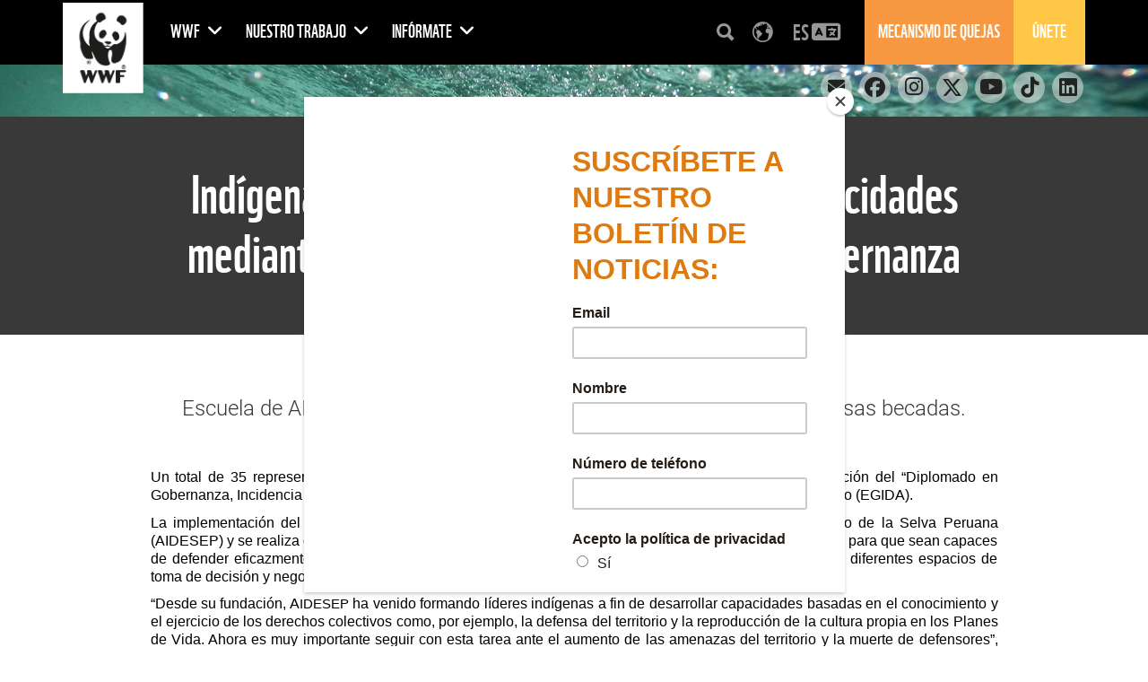

--- FILE ---
content_type: text/html;charset=UTF-8
request_url: https://www.wwf.org.pe/?374470/Indigenas-amazonicos-fortaleceran-sus-capacidades-mediante-Diplomado-en-Comunicacion-y-Gobernanza
body_size: 10652
content:
<!DOCTYPE html>
<html lang="es">
<head>	
<title>Indígenas amazónicos fortalecerán sus capacidades mediante Diplomado en Comunicación y Gobernanza | WWF</title>
<meta http-equiv="Content-Type" content="text/html; charset=utf-8" />
<meta charset="utf-8">
<meta name="rating" content="General" />
<meta name="viewport" content="width=device-width, initial-scale=1, maximum-scale=1">
<!--[if IE 6]>
<link rel="stylesheet" href="//cdnassets.panda.org/_skins/capetown/ie6.css" type="text/css">
<style type="text/css">div#content{height:1080px;}</style>
<![endif]-->
<!-- HTML5 shim, for IE6-8 support of HTML5 elements -->
<!--[if lt IE 9]>
<script src="http://html5shim.googlecode.com/svn/trunk/html5.js"></script>
<![endif]-->
<link rel="canonical" href="https://www.wwf.org.pe/?374470/Indigenas-amazonicos-fortaleceran-sus-capacidades-mediante-Diplomado-en-Comunicacion-y-Gobernanza" />
<style type="text/css">
@font-face {
font-family: 'WWFRegular';
src: url('//d1diae5goewto1.cloudfront.net/fonts/en/wwf-webfont.eot');
src: local('â˜º'), url('//d1diae5goewto1.cloudfront.net/fonts/en/wwf-webfont.woff') format('woff'), url('//d1diae5goewto1.cloudfront.net/fonts/en/wwf-webfont.ttf') format('truetype'), url('//d1diae5goewto1.cloudfront.net/fonts/en/wwf-webfont.svg#webfontf7UvkYDT') format('svg');
font-weight: normal;
font-style: normal;
}
@font-face {
font-family: 'WWF';
src: url('//d1diae5goewto1.cloudfront.net/fonts/es/wwf-webfont.eot');
src: url('//d1diae5goewto1.cloudfront.net/fonts/es/wwf-webfont.eot?#iefix') format('embedded-opentype'), url('//d1diae5goewto1.cloudfront.net/fonts/es/wwf-webfont.woff') format('woff'), url('//d1diae5goewto1.cloudfront.net/fonts/es/wwf-webfont.ttf') format('truetype'), url('//d1diae5goewto1.cloudfront.net/fonts/es/wwf-webfont.svg#wwf') format('svg');
font-weight: 400;
font-style: normal;
}
@font-face{
font-family:'FontAwesome';src:url('//d1diae5goewto1.cloudfront.net/fonts/ionicons/fontawesome-webfont.eot?v=4.7.0');
src:url('//d1diae5goewto1.cloudfront.net/fonts/ionicons/fontawesome-webfont.eot?#iefix&v=4.7.0') format('embedded-opentype'),url('//d1diae5goewto1.cloudfront.net/fonts/ionicons/fontawesome-webfont.woff2?v=4.7.0') format('woff2'),url('//d1diae5goewto1.cloudfront.net/fonts/ionicons/fontawesome-webfont.woff?v=4.7.0') format('woff'),url('//d1diae5goewto1.cloudfront.net/fonts/ionicons/fontawesome-webfont.ttf?v=4.7.0') format('truetype'),url('//d1diae5goewto1.cloudfront.net/fonts/ionicons/fontawesome-webfont.svg?v=4.7.0#fontawesomeregular') format('svg');
font-weight:normal;
font-style:normal
}
@font-face{
font-family:'Font Awesome 5 Brands';
font-style:normal;
font-weight:400;
src:url('//d1diae5goewto1.cloudfront.net/fonts/ionicons/fa-brands-400.eot');
src:url('//d1diae5goewto1.cloudfront.net/fonts/ionicons/fa-brands-400.eot?#iefix') format('embedded-opentype'),url('//d1diae5goewto1.cloudfront.net/fonts/ionicons/fa-brands-400.woff2') format('woff2'),url('//d1diae5goewto1.cloudfront.net/fonts/ionicons/fa-brands-400.woff') format('woff'),url('//d1diae5goewto1.cloudfront.net/fonts/ionicons/fa-brands-400.ttf') format('truetype'),url('//d1diae5goewto1.cloudfront.net/fonts/ionicons/fa-brands-400.svg#fontawesome') format('svg');
}
@font-face{
font-family:'Font Awesome 5 Free';
font-style:normal;
font-weight:400;
src:url('//d1diae5goewto1.cloudfront.net/fonts/ionicons/fa-regular-400.eot');
src:url('//d1diae5goewto1.cloudfront.net/fonts/ionicons/fa-regular-400.eot?#iefix') format('embedded-opentype'),url('//d1diae5goewto1.cloudfront.net/fonts/ionicons/fa-regular-400.woff2') format('woff2'),url('//d1diae5goewto1.cloudfront.net/fonts/ionicons/fa-regular-400.woff') format('woff'),url('//d1diae5goewto1.cloudfront.net/fonts/ionicons/fa-regular-400.ttf') format('truetype'),url('//d1diae5goewto1.cloudfront.net/fonts/ionicons/fa-regular-400.svg#fontawesome') format('svg');
}
@font-face{
font-family:'Font Awesome 5 Free';
font-style:normal;
font-weight:900;
src:url('//d1diae5goewto1.cloudfront.net/fonts/ionicons/fa-solid-900.eot');
src:url('//d1diae5goewto1.cloudfront.net/fonts/ionicons/fa-solid-900.eot?#iefix') format('embedded-opentype'),url('//d1diae5goewto1.cloudfront.net/fonts/ionicons/fa-solid-900.woff2') format('woff2'),url('//d1diae5goewto1.cloudfront.net/fonts/ionicons/fa-solid-900.woff') format('woff'),url('//d1diae5goewto1.cloudfront.net/fonts/ionicons/fa-solid-900.ttf') format('truetype'),url('//d1diae5goewto1.cloudfront.net/fonts/ionicons/fa-solid-900.svg#fontawesome') format('svg');
}
@font-face{
font-family:"Ionicons";
src:url("//d1diae5goewto1.cloudfront.net/fonts/ionicons/ionicons.eot?v=2.0.1");
src:url("//d1diae5goewto1.cloudfront.net/fonts/ionicons/ionicons.eot?v=2.0.1#iefix") format("embedded-opentype"),url("//d1diae5goewto1.cloudfront.net/fonts/ionicons/ionicons.ttf?v=2.0.1") format("truetype"),url("//d1diae5goewto1.cloudfront.net/fonts/ionicons/ionicons.woff?v=2.0.1") format("woff"),url("//d1diae5goewto1.cloudfront.net/fonts/ionicons/ionicons.svg?v=2.0.1#Ionicons") format("svg");
font-weight:normal;
font-style:normal;
}
@font-face {
font-family: 'Glyphicons Halflings';
src: url('//d1diae5goewto1.cloudfront.net/fonts/ionicons/glyphicons-halflings-regular.eot');
src: url('//d1diae5goewto1.cloudfront.net/fonts/ionicons/glyphicons-halflings-regular.eot?#iefix') format('embedded-opentype'), url('//d1diae5goewto1.cloudfront.net/fonts/ionicons/glyphicons-halflings-regular.woff2') format('woff2'), url('//d1diae5goewto1.cloudfront.net/fonts/ionicons/glyphicons-halflings-regular.woff') format('woff'), url('//d1diae5goewto1.cloudfront.net/fonts/ionicons/glyphicons-halflings-regular.ttf') format('truetype'), url('//d1diae5goewto1.cloudfront.net/fonts/ionicons/glyphicons-halflings-regular.svg#glyphicons_halflingsregular') format('svg');
}
/* cyrillic-ext */
@font-face {
font-family: 'Roboto';
font-style: normal;
font-weight: 300;
src: local('Roboto Light'), local('Roboto-Light'), url(//fonts.gstatic.com/s/roboto/v16/0eC6fl06luXEYWpBSJvXCIX0hVgzZQUfRDuZrPvH3D8.woff2) format('woff2');
unicode-range: U+0460-052F, U+20B4, U+2DE0-2DFF, U+A640-A69F;
}
/* cyrillic */
@font-face {
font-family: 'Roboto';
font-style: normal;
font-weight: 300;
src: local('Roboto Light'), local('Roboto-Light'), url(//fonts.gstatic.com/s/roboto/v16/Fl4y0QdOxyyTHEGMXX8kcYX0hVgzZQUfRDuZrPvH3D8.woff2) format('woff2');
unicode-range: U+0400-045F, U+0490-0491, U+04B0-04B1, U+2116;
}
/* greek-ext */
@font-face {
font-family: 'Roboto';
font-style: normal;
font-weight: 300;
src: local('Roboto Light'), local('Roboto-Light'), url(//fonts.gstatic.com/s/roboto/v16/-L14Jk06m6pUHB-5mXQQnYX0hVgzZQUfRDuZrPvH3D8.woff2) format('woff2');
unicode-range: U+1F00-1FFF;
}
/* greek */
@font-face {
font-family: 'Roboto';
font-style: normal;
font-weight: 300;
src: local('Roboto Light'), local('Roboto-Light'), url(//fonts.gstatic.com/s/roboto/v16/I3S1wsgSg9YCurV6PUkTOYX0hVgzZQUfRDuZrPvH3D8.woff2) format('woff2');
unicode-range: U+0370-03FF;
}
/* vietnamese */
@font-face {
font-family: 'Roboto';
font-style: normal;
font-weight: 300;
src: local('Roboto Light'), local('Roboto-Light'), url(//fonts.gstatic.com/s/roboto/v16/NYDWBdD4gIq26G5XYbHsFIX0hVgzZQUfRDuZrPvH3D8.woff2) format('woff2');
unicode-range: U+0102-0103, U+1EA0-1EF9, U+20AB;
}
/* latin-ext */
@font-face {
font-family: 'Roboto';
font-style: normal;
font-weight: 300;
src: local('Roboto Light'), local('Roboto-Light'), url(//fonts.gstatic.com/s/roboto/v16/Pru33qjShpZSmG3z6VYwnYX0hVgzZQUfRDuZrPvH3D8.woff2) format('woff2');
unicode-range: U+0100-024F, U+1E00-1EFF, U+20A0-20AB, U+20AD-20CF, U+2C60-2C7F, U+A720-A7FF;
}
/* latin */
@font-face {
font-family: 'Roboto';
font-style: normal;
font-weight: 300;
src: local('Roboto Light'), local('Roboto-Light'), url(//fonts.gstatic.com/s/roboto/v16/Hgo13k-tfSpn0qi1SFdUfZBw1xU1rKptJj_0jans920.woff2) format('woff2');
unicode-range: U+0000-00FF, U+0131, U+0152-0153, U+02C6, U+02DA, U+02DC, U+2000-206F, U+2074, U+20AC, U+2212, U+2215;
}
/* cyrillic-ext */
@font-face {
font-family: 'Roboto';
font-style: normal;
font-weight: 400;
src: local('Roboto'), local('Roboto-Regular'), url(//fonts.gstatic.com/s/roboto/v16/sTdaA6j0Psb920Vjv-mrzH-_kf6ByYO6CLYdB4HQE-Y.woff2) format('woff2');
unicode-range: U+0460-052F, U+20B4, U+2DE0-2DFF, U+A640-A69F;
}
/* cyrillic */
@font-face {
font-family: 'Roboto';
font-style: normal;
font-weight: 400;
src: local('Roboto'), local('Roboto-Regular'), url(//fonts.gstatic.com/s/roboto/v16/uYECMKoHcO9x1wdmbyHIm3-_kf6ByYO6CLYdB4HQE-Y.woff2) format('woff2');
unicode-range: U+0400-045F, U+0490-0491, U+04B0-04B1, U+2116;
}
/* greek-ext */
@font-face {
font-family: 'Roboto';
font-style: normal;
font-weight: 400;
src: local('Roboto'), local('Roboto-Regular'), url(//fonts.gstatic.com/s/roboto/v16/tnj4SB6DNbdaQnsM8CFqBX-_kf6ByYO6CLYdB4HQE-Y.woff2) format('woff2');
unicode-range: U+1F00-1FFF;
}
/* greek */
@font-face {
font-family: 'Roboto';
font-style: normal;
font-weight: 400;
src: local('Roboto'), local('Roboto-Regular'), url(//fonts.gstatic.com/s/roboto/v16/_VYFx-s824kXq_Ul2BHqYH-_kf6ByYO6CLYdB4HQE-Y.woff2) format('woff2');
unicode-range: U+0370-03FF;
}
/* vietnamese */
@font-face {
font-family: 'Roboto';
font-style: normal;
font-weight: 400;
src: local('Roboto'), local('Roboto-Regular'), url(//fonts.gstatic.com/s/roboto/v16/NJ4vxlgWwWbEsv18dAhqnn-_kf6ByYO6CLYdB4HQE-Y.woff2) format('woff2');
unicode-range: U+0102-0103, U+1EA0-1EF9, U+20AB;
}
/* latin-ext */
@font-face {
font-family: 'Roboto';
font-style: normal;
font-weight: 400;
src: local('Roboto'), local('Roboto-Regular'), url(//fonts.gstatic.com/s/roboto/v16/Ks_cVxiCiwUWVsFWFA3Bjn-_kf6ByYO6CLYdB4HQE-Y.woff2) format('woff2');
unicode-range: U+0100-024F, U+1E00-1EFF, U+20A0-20AB, U+20AD-20CF, U+2C60-2C7F, U+A720-A7FF;
}
/* latin */
@font-face {
font-family: 'Roboto';
font-style: normal;
font-weight: 400;
src: local('Roboto'), local('Roboto-Regular'), url(//fonts.gstatic.com/s/roboto/v16/oMMgfZMQthOryQo9n22dcuvvDin1pK8aKteLpeZ5c0A.woff2) format('woff2');
unicode-range: U+0000-00FF, U+0131, U+0152-0153, U+02C6, U+02DA, U+02DC, U+2000-206F, U+2074, U+20AC, U+2212, U+2215;
}
/* cyrillic-ext */
@font-face {
font-family: 'Roboto';
font-style: normal;
font-weight: 700;
src: local('Roboto Bold'), local('Roboto-Bold'), url(//fonts.gstatic.com/s/roboto/v16/77FXFjRbGzN4aCrSFhlh3oX0hVgzZQUfRDuZrPvH3D8.woff2) format('woff2');
unicode-range: U+0460-052F, U+20B4, U+2DE0-2DFF, U+A640-A69F;
}
/* cyrillic */
@font-face {
font-family: 'Roboto';
font-style: normal;
font-weight: 700;
src: local('Roboto Bold'), local('Roboto-Bold'), url(//fonts.gstatic.com/s/roboto/v16/isZ-wbCXNKAbnjo6_TwHToX0hVgzZQUfRDuZrPvH3D8.woff2) format('woff2');
unicode-range: U+0400-045F, U+0490-0491, U+04B0-04B1, U+2116;
}
/* greek-ext */
@font-face {
font-family: 'Roboto';
font-style: normal;
font-weight: 700;
src: local('Roboto Bold'), local('Roboto-Bold'), url(//fonts.gstatic.com/s/roboto/v16/UX6i4JxQDm3fVTc1CPuwqoX0hVgzZQUfRDuZrPvH3D8.woff2) format('woff2');
unicode-range: U+1F00-1FFF;
}
/* greek */
@font-face {
font-family: 'Roboto';
font-style: normal;
font-weight: 700;
src: local('Roboto Bold'), local('Roboto-Bold'), url(//fonts.gstatic.com/s/roboto/v16/jSN2CGVDbcVyCnfJfjSdfIX0hVgzZQUfRDuZrPvH3D8.woff2) format('woff2');
unicode-range: U+0370-03FF;
}
/* vietnamese */
@font-face {
font-family: 'Roboto';
font-style: normal;
font-weight: 700;
src: local('Roboto Bold'), local('Roboto-Bold'), url(//fonts.gstatic.com/s/roboto/v16/PwZc-YbIL414wB9rB1IAPYX0hVgzZQUfRDuZrPvH3D8.woff2) format('woff2');
unicode-range: U+0102-0103, U+1EA0-1EF9, U+20AB;
}
/* latin-ext */
@font-face {
font-family: 'Roboto';
font-style: normal;
font-weight: 700;
src: local('Roboto Bold'), local('Roboto-Bold'), url(//fonts.gstatic.com/s/roboto/v16/97uahxiqZRoncBaCEI3aW4X0hVgzZQUfRDuZrPvH3D8.woff2) format('woff2');
unicode-range: U+0100-024F, U+1E00-1EFF, U+20A0-20AB, U+20AD-20CF, U+2C60-2C7F, U+A720-A7FF;
}
/* latin */
@font-face {
font-family: 'Roboto';
font-style: normal;
font-weight: 700;
src: local('Roboto Bold'), local('Roboto-Bold'), url(//fonts.gstatic.com/s/roboto/v16/d-6IYplOFocCacKzxwXSOJBw1xU1rKptJj_0jans920.woff2) format('woff2');
unicode-range: U+0000-00FF, U+0131, U+0152-0153, U+02C6, U+02DA, U+02DC, U+2000-206F, U+2074, U+20AC, U+2212, U+2215;
}
@font-face {
font-family: 'Arm Hmks Bebas Neue';
src: url('//d1diae5goewto1.cloudfront.net/fonts/es/ArmHmksBebasNeue.eot');
src: url('//d1diae5goewto1.cloudfront.net/fonts/es/ArmHmksBebasNeue.eot') format('embedded-opentype'), url('//d1diae5goewto1.cloudfront.net/fonts/es/ArmHmksBebasNeue.woff') format('woff'), url('//d1diae5goewto1.cloudfront.net/fonts/es/ArmHmksBebasNeue.ttf') format('truetype'), url('//d1diae5goewto1.cloudfront.net/fonts/es/ArmHmksBebasNeue.svg') format('svg');
font-weight: 400;
font-style: normal;
}
</style>
<link rel="stylesheet" href="//cdnassets.panda.org/frameworks/colorbox/colorbox.css" />
<link rel="stylesheet" href="//cdnassets.panda.org/css/donatetab/donatetab.min.css?24042025" type="text/css" media="screen" />
<link rel="alternate" hreflang="en" href="https://www.wwf.org.pe/en/?374470/Indigenas-amazonicos-fortaleceran-sus-capacidades-mediante-Diplomado-en-Comunicacion-y-Gobernanza" />
<link rel="apple-touch-icon" href="//cdnassets.panda.org/_skins/apple-touch-icon-57x57.png" />
<link rel="apple-touch-icon" sizes="72x72" href="//cdnassets.panda.org/_skins/touch-icon-ipad.png" />
<link rel="apple-touch-icon" sizes="114x114" href="//cdnassets.panda.org/_skins/touch-icon-iphone4.png" /> 
<link rel="apple-touch-icon" sizes="120x120" href="//cdnassets.panda.org/_skins/touch-icon-iphone-retina.png">
<link rel="apple-touch-icon" sizes="152x152" href="//cdnassets.panda.org/_skins/touch-icon-ipad-retina.png">
<link rel="shortcut icon" type="image/png" href="//cdnassets.panda.org/_skins/favicon.png?24042025"/>
<!-- Existing SEO tags 389756 -->
<meta name="description" content="Escuela de AIDESEP inicia su ciclo académico 2022 para líderes y lideresas becadas." />
<meta property="og:title" content="Indígenas amazónicos fortalecerán sus capacidades mediante Diplomado en Comunicación y Gobernan" />
<meta property="og:type" content="Article" />
<meta property="og:image" content="https://wwflac.awsassets.panda.org/img/oficial_mesa_de_trabajo_1_763035.png" />
<meta name="twitter:domain" content="https://www.wwf.org.pe" />
<meta name="twitter:card" content="summary" />
<meta name="twitter:title" content="Indígenas amazónicos fortalecerán sus capacidades mediante Diplomado e" />
<meta name="twitter:description" content="Escuela de AIDESEP inicia su ciclo académico 2022 para líderes y lideresas becadas." />
<meta name="twitter:image" content="https://wwflac.awsassets.panda.org/img/oficial_mesa_de_trabajo_1_763035.png" />
<link rel="STYLESHEET" type="text/css" href="//cdnassets.panda.org/_skins/capetown/_cache/public.min.css?24042025" />
<script type="text/javascript">
/* <![CDATA[ */
rootWWW = "/wwf_peru/";
rootCore = "/wwf_peru/_core/";
/* ]]> */
</script>
<script src="//cdnassets.panda.org/_skins/capetown/_cache/global.min.js?24042025" type="text/javascript"></script>	
<style>
#footer > section.footer-brand > div > div > div.col-md-8.footer-themes > div > div:nth-child(1){
width:25%;
}
#footer > section.footer-brand > div > div > div.col-md-8.footer-themes > div > div:nth-child(1) > a{
width:fit-content;
padding:22px;
}
#footer > section.footer-brand > div > div > div.col-md-8.footer-themes > div > div:nth-child(2){
width:23%;
}
#footer > section.footer-brand > div > div > div.col-md-8.footer-themes > div > div:nth-child(2) > a{
width:fit-content;
padding:22px;
}
#footer > section.footer-brand > div > div > div.col-md-8.footer-themes > div > div:nth-child(4) > a{
width: 180px;
}
@media only screen and (max-width: 600px) {
#footer > section.footer-brand > div > div > div.col-md-8.footer-themes > div > div:nth-child(1){
width:50% !important;
}
}
</style>
<script id="mcjs">!function(c,h,i,m,p){m=c.createElement(h),p=c.getElementsByTagName(h)[0],m.async=1,m.src=i,p.parentNode.insertBefore(m,p)}(document,"script","https://chimpstatic.com/mcjs-connected/js/users/58dc95c5b37f242e3f3b76a72/1dda6579d20b25996de8fac72.js");</script>
</head>
<body class="body peru">
<!-- Google Tag Manager -->
<noscript><iframe src=""//www.googletagmanager.com/ns.html?id=GTM-T6FDH9""
height=""0"" width=""0"" style=""display:none;visibility:hidden""></iframe></noscript>
<script>(function(w,d,s,l,i){w[l]=w[l]||[];w[l].push({'gtm.start':
new Date().getTime(),event:'gtm.js'});var f=d.getElementsByTagName(s)[0],
j=d.createElement(s),dl=l!='dataLayer'?'&l='+l:'';j.async=true;j.src=
'//www.googletagmanager.com/gtm.js?id='+i+dl;f.parentNode.insertBefore(j,f);
})(window,document,'script','dataLayer','GTM-T6FDH9');</script>
<!-- End Google Tag Manager -->
<div id="wrap" class="article-374470">
<div id="header">
<nav class="navbar navbar-default navbar-wwf">
<div class="container">
<div class="navbar-header">
<button type="button" class="navbar-toggle collapsed" data-toggle="collapse" data-target="#bs-example-navbar-collapse-1" aria-expanded="false">
<span class="sr-only">Toggle navigation</span>
<span class="icon-bar"></span>
<span class="icon-bar"></span>
<span class="icon-bar"></span>
</button>
<a class="navbar-brand" href="/"></a>
</div>
<div class="collapse navbar-collapse" id="bs-example-navbar-collapse-1">
<ul class="nav navbar-nav">
<li class="dropdown">
<a href="/wwf/" id="672376" class="dropdown-toggle" data-toggle="dropdown" role="button" aria-haspopup="true" aria-expanded="false">
WWF
<span class="fa fa-angle-down"></span>
</a>
<ul class="dropdown-menu">
<li>
<a href="/wwf/nuestra_historia/" id="672967">Nuestra historia</a>
</li>
<li>
<a href="/wwf/comotrabajamos/" id="677055">¿Cómo trabajamos?</a>
</li>
<li>
<a href="/wwf/bolsa_laboral/" id="678525">Bolsa laboral</a>
</li>
<li>
<a href="/wwf/convocatoriaconsultorias/" id="677295">Convocatoria consultorías</a>
</li>
<li>
<a href="/wwf/contactanos/" id="817528">Contáctanos</a>
</li>
<li>
<a href="/wwf/nuestro_equipo_/" id="768820">Nuestro Equipo </a>
</li>
</ul>
</li>
<li class="dropdown">
<a href="/nuestro_trabajo/" id="646501" class="dropdown-toggle" data-toggle="dropdown" role="button" aria-haspopup="true" aria-expanded="false">
Nuestro Trabajo
<span class="fa fa-angle-down"></span>
</a>
<ul class="dropdown-menu">
<li>
<a href="/nuestro_trabajo/estrategias/" id="836356">Estrategias de conservación</a>
</li>
<li>
<a href="/nuestro_trabajo/amazonia_norte/" id="678791">Amazonía Norte</a>
</li>
<li>
<a href="/nuestro_trabajo/amazonia_sur/" id="683561">Amazonía Sur</a>
</li>
<li>
<a href="/nuestro_trabajo/pacifico/" id="680809">Pacífico</a>
</li>
</ul>
</li>
<li class="dropdown">
<a href="/informate/" id="636712" class="dropdown-toggle" data-toggle="dropdown" role="button" aria-haspopup="true" aria-expanded="false">
Infórmate
<span class="fa fa-angle-down"></span>
</a>
<ul class="dropdown-menu">
<li>
<a href="/informate/noticias/" id="809640">Noticias</a>
</li>
<li>
<a href="/informate/publicaciones/" id="648067">Publicaciones</a>
</li>
<li>
<a href="/informate/campanas/" id="782376">Campañas</a>
</li>
</ul>
</li>
</ul>
<ul class="nav navbar-nav navbar-right">
<li class="icon-nav" id="showSearchForm"><a href="#" onclick="showSearchFormInMobile();"><i class="ionicons ion-search"></i></a></li>
<li class="icon-nav" id="showRegionSelector"><a href="#"><i class="ionicons ion-earth"></i></a></li>
<li class="icon-nav dropdown language-nav">
<a href="#" class="dropdown-toggle" data-toggle="dropdown" role="button" aria-haspopup="true" aria-expanded="false">
<span style="font-size: 25px;">es</span>
<i class="fas fa-language fa-fw"></i>
<span class="visible-xs">Language</span>
</a>
<ul class="dropdown-menu">
<li >
<a 
href="/en/" >
English &nbsp;
</a>
</li>
<li class="active disabled" id="disabled_menu_lang" title="You are here">
<a 
>
Spanish &nbsp;
<em class="fas fa-circle text-yellow"></em>
</a>
</li>
</ul>
</li>
<li class="donate dropdown" style="margin-left:15px !important;" >
<a href="/mecanismo_de_quejas1/" class="dropdown-toggle" role="button" aria-haspopup="true" aria-expanded="false">
Mecanismo de quejas
</a>
</li>
<li class="join dropdown" style="margin-left:0px !important;" >
<a href="/join_es/" class="dropdown-toggle" role="button" aria-haspopup="true" aria-expanded="false">
Únete
</a>
</li>
</ul>
</div>
</div>
</nav>
</div>
<script src="//s3-eu-west-1.amazonaws.com/wwfcdn/js/js.cookie.js"></script>
<script type="text/javascript">
$("#disabled_menu_lang > a").on("click", function (e) {e.preventDefault();});
function showSearchFormInMobile() {
if ($('.navbar-collapse').is(":visible")){
$('.navbar-toggle').click();
}
}
function setCookie(sLangShort) {
Cookies.set('COOKIE_LANG_SHORT', sLangShort, {expires: 1, path: '/'}); 
}
</script>
<div id="content">
<div id="search-form">
<div class="container">
<div class="row">
<div class="col-xs-12 text-center">
<a class="close ionicons ion-android-close pull-right" id="closeSearchForm" title="Close" href="#" rel="nofollow"></a>
<p id="search_form_header_text" class="text-uppercase">What would you like to search for?</p>
</div>
</div>
<div class="row topmargin-15">
<div class="col-xs-12">
<form role="search" action="/index.cfm" method="get" rel="nofollow" name="formsearch" id="search">
<div class="form-group">
<div class="input-group">
<input class="form-control" type="text" value="" name="uGlobalSearch" id="s" placeholder="Type your search terms and keywords here...">
<span class="input-group-btn">
<input type="hidden" value="es" name="uGlobalLang" id="sl" />
<button class="btn btn-default" type="submit">
BUSCAR <em class="ionicons ion-android-search"></em>
</button>
</span>
</div>
</div>
</form>
</div>
</div>
</div>
</div>
<div id="region-picker">
<div class="container">
<div class="row">
<div class="col-xs-12">
<a class="close ionicons ion-android-close pull-right" id="closeRegionSelector" title="Close" href="#" rel="nofollow"></a>
</div>
</div>
<div class="row">
<div class="col-md-3 col-xs-12">
<h1 class="text-center">The WWF is run at a local level by the following offices...</h1>
</div>
<div class="col-md-3 col-sm-4 col-xs-12">
<ul>
<li>
<a href="https://wwf.panda.org"><em class="fa fa-map-marker"></em> WWF Global</a>
</li>
<li>
<a href="https://www.wwfadria.org"><em class="fa fa-map-marker"></em> Adria</a>
</li>
<li>
<a href="https://www.vidasilvestre.org.ar"><em class="fa fa-map-marker"></em> Argentina</a>
</li>
<li>
<a href="https://armenia.panda.org"><em class="fa fa-map-marker"></em> Armenia</a>
</li>
<li>
<a href="https://asiapacific.panda.org"><em class="fa fa-map-marker"></em> AsiaPacific</a>
</li>
<li>
<a href="https://www.wwf.org.au"><em class="fa fa-map-marker"></em> Australia</a>
</li>
<li>
<a href="https://www.wwf.at"><em class="fa fa-map-marker"></em> Austria</a>
</li>
<li>
<a href="https://wwf.panda.org/who_we_are/wwf_offices/azerbaijan/"><em class="fa fa-map-marker"></em> Azerbaijan</a>
</li>
<li>
<a href="https://www.wwf.be"><em class="fa fa-map-marker"></em> Belgium</a>
</li>
<li>
<a href="https://www.wwfbhutan.org.bt"><em class="fa fa-map-marker"></em> Bhutan</a>
</li>
<li>
<a href="https://www.wwf.org.bo"><em class="fa fa-map-marker"></em> Bolivia</a>
</li>
<li>
<a href="https://www.panda.org/what_we_do/where_we_work/borneo_forests/"><em class="fa fa-map-marker"></em> Borneo</a>
</li>
<li>
<a href="https://www.wwf.org.br"><em class="fa fa-map-marker"></em> Brazil</a>
</li>
<li>
<a href="https://www.wwf.bg"><em class="fa fa-map-marker"></em> Bulgaria</a>
</li>
<li>
<a href="https://cambodia.panda.org"><em class="fa fa-map-marker"></em> Cambodia</a>
</li>
<li>
<a href="https://cameroon.panda.org"><em class="fa fa-map-marker"></em> Cameroon</a>
</li>
<li>
<a href="https://www.wwf.ca"><em class="fa fa-map-marker"></em> Canada</a>
</li>
<li>
<a href="https://www.wwfcaucasus.org"><em class="fa fa-map-marker"></em> Caucasus</a>
</li>
<li>
<a href="https://car.panda.org"><em class="fa fa-map-marker"></em> Central African Republic</a>
</li>
<li>
<a href="https://www.wwfca.org"><em class="fa fa-map-marker"></em> Central America</a>
</li>
<li>
<a href="https://wwfcentralasia.org"><em class="fa fa-map-marker"></em> Central Asia</a>
</li>
<li>
<a href="https://www.wwf.cl"><em class="fa fa-map-marker"></em> Chile</a>
</li>
<li>
<a href="https://www.wwfchina.org"><em class="fa fa-map-marker"></em> China</a>
</li>
<li>
<a href="https://www.wwf.org.co"><em class="fa fa-map-marker"></em> Colombia</a>
</li>
<li>
<a href="https://croatia.panda.org"><em class="fa fa-map-marker"></em> Croatia</a>
</li>
<li>
<a href="https://www.wwfdrc.org"><em class="fa fa-map-marker"></em> Democratic Republic of the Congo</a>
</li>
<li>
<a href="https://www.wwf.dk"><em class="fa fa-map-marker"></em> Denmark</a>
</li>
<li>
<a href="https://www.wwf.org.ec"><em class="fa fa-map-marker"></em> Ecuador</a>
</li>
<li>
<a href="https://www.wwf.eu"><em class="fa fa-map-marker"></em> European Policy Office</a>
</li>
<li>
<a href="https://www.wwf.fi"><em class="fa fa-map-marker"></em> Finland</a>
</li>
</ul>
</div>
<div class="col-md-3 col-sm-4 col-xs-12">
<ul>
<li>
<a href="https://www.wwf.fr"><em class="fa fa-map-marker"></em> France</a>
</li>
<li>
<a href="https://gabon.panda.org"><em class="fa fa-map-marker"></em> Gabon</a>
</li>
<li>
<a href="https://www.wwf.de"><em class="fa fa-map-marker"></em> Germany</a>
</li>
<li>
<a href="https://greatermekong.panda.org"><em class="fa fa-map-marker"></em> Greater Mekong</a>
</li>
<li>
<a href="https://www.wwf.gr"><em class="fa fa-map-marker"></em> Greece</a>
</li>
<li>
<a href="https://www.wwfguianas.org"><em class="fa fa-map-marker"></em> Guianas</a>
</li>
<li>
<a href="https://www.wwf.org.hk"><em class="fa fa-map-marker"></em> Hong Kong SAR</a>
</li>
<li>
<a href="https://www.wwf.hu"><em class="fa fa-map-marker"></em> Hungary</a>
</li>
<li>
<a href="https://www.wwfindia.org"><em class="fa fa-map-marker"></em> India</a>
</li>
<li>
<a href="https://www.wwf.or.id"><em class="fa fa-map-marker"></em> Indonesia</a>
</li>
<li>
<a href="https://www.wwf.it"><em class="fa fa-map-marker"></em> Italy</a>
</li>
<li>
<a href="https://www.wwf.or.jp"><em class="fa fa-map-marker"></em> Japan</a>
</li>
<li>
<a href="https://www.wwfkenya.org"><em class="fa fa-map-marker"></em> Kenya</a>
</li>
<li>
<a href="https://www.wwfkorea.or.kr"><em class="fa fa-map-marker"></em> Korea</a>
</li>
<li>
<a href="https://www.wwflaos.org"><em class="fa fa-map-marker"></em> Laos</a>
</li>
<li>
<a href="https://lv-pdf.panda.org"><em class="fa fa-map-marker"></em> Latvia</a>
</li>
<li>
<a href="https://www.wwf.mg"><em class="fa fa-map-marker"></em> Madagascar</a>
</li>
<li>
<a href="https://www.wwf.org.my"><em class="fa fa-map-marker"></em> Malaysia</a>
</li>
<li>
<a href="https://mediterranean.panda.org"><em class="fa fa-map-marker"></em> Mediterranean</a>
</li>
<li>
<a href="https://www.wwf.org.mx"><em class="fa fa-map-marker"></em> Mexico</a>
</li>
<li>
<a href="https://mongolia.panda.org"><em class="fa fa-map-marker"></em> Mongolia</a>
</li>
<li>
<a href="https://www.wwf.org.mz"><em class="fa fa-map-marker"></em> Mozambique</a>
</li>
<li>
<a href="https://www.wwf.org.mm"><em class="fa fa-map-marker"></em> Myanmar</a>
</li>
<li>
<a href="https://www.wwfnamibia.org"><em class="fa fa-map-marker"></em> Namibia</a>
</li>
<li>
<a href="https://nepal.panda.org"><em class="fa fa-map-marker"></em> Nepal</a>
</li>
<li>
<a href="https://www.wnf.nl"><em class="fa fa-map-marker"></em> Netherlands</a>
</li>
<li>
<a href="https://www.wwf.org.nz"><em class="fa fa-map-marker"></em> New Zealand</a>
</li>
<li>
<a href="https://www.wwf.no"><em class="fa fa-map-marker"></em> Norway</a>
</li>
<li>
<a href="https://www.wwfpak.org"><em class="fa fa-map-marker"></em> Pakistan</a>
</li>
<li>
<a href="https://www.panda.org/who_we_are/wwf_offices/papua_new_guinea/"><em class="fa fa-map-marker"></em> Papua New Guinea</a>
</li>
</ul>
</div>
<div class="col-md-3 col-sm-4 col-xs-12">
<ul>
<li>
<a href="https://www.wwf.org.py"><em class="fa fa-map-marker"></em> Paraguay</a>
</li>
<li>
<a href="https://www.wwf.org.pe"><em class="fa fa-map-marker"></em> Peru</a>
</li>
<li>
<a href="https://www.wwf.org.ph"><em class="fa fa-map-marker"></em> Philippines</a>
</li>
<li>
<a href="https://www.wwf.pl"><em class="fa fa-map-marker"></em> Poland</a>
</li>
<li>
<a href="https://www.natureza-portugal.org"><em class="fa fa-map-marker"></em> Portugal</a>
</li>
<li>
<a href="https://africa.panda.org"><em class="fa fa-map-marker"></em> Regional Office Africa</a>
</li>
<li>
<a href="https://www.wwf.ro"><em class="fa fa-map-marker"></em> Romania</a>
</li>
<li>
<a href="https://www.panda.org/who_we_are/wwf_offices/senegal/"><em class="fa fa-map-marker"></em> Senegal</a>
</li>
<li>
<a href="https://www.wwf.rs"><em class="fa fa-map-marker"></em> Serbia</a>
</li>
<li>
<a href="https://www.wwf.sg"><em class="fa fa-map-marker"></em> Singapore</a>
</li>
<li>
<a href="https://slovakia.panda.org"><em class="fa fa-map-marker"></em> Slovakia</a>
</li>
<li>
<a href="https://adria.panda.org/sl"><em class="fa fa-map-marker"></em> Slovenia</a>
</li>
<li>
<a href="https://www.wwf.org.za"><em class="fa fa-map-marker"></em> South Africa</a>
</li>
<li>
<a href="https://www.wwfpacific.org"><em class="fa fa-map-marker"></em> South Pacific</a>
</li>
<li>
<a href="https://www.wwf.es"><em class="fa fa-map-marker"></em> Spain</a>
</li>
<li>
<a href="https://www.wwfguianas.org"><em class="fa fa-map-marker"></em> Suriname</a>
</li>
<li>
<a href="https://www.wwf.se"><em class="fa fa-map-marker"></em> Sweden</a>
</li>
<li>
<a href="https://www.wwf.ch"><em class="fa fa-map-marker"></em> Switzerland</a>
</li>
<li>
<a href="https://www.panda.org/who_we_are/wwf_offices/tanzania/"><em class="fa fa-map-marker"></em> Tanzania</a>
</li>
<li>
<a href="https://www.wwf.or.th"><em class="fa fa-map-marker"></em> Thailand</a>
</li>
<li>
<a href="https://www.wwf.org.tr"><em class="fa fa-map-marker"></em> Turkey</a>
</li>
<li>
<a href="https://www.wwfuganda.org"><em class="fa fa-map-marker"></em> Uganda</a>
</li>
<li>
<a href="https://wwf.ua"><em class="fa fa-map-marker"></em> Ukraine</a>
</li>
<li>
<a href="https://uae.panda.org"><em class="fa fa-map-marker"></em> United Arab Emirates</a>
</li>
<li>
<a href="https://www.wwf.org.uk"><em class="fa fa-map-marker"></em> United Kingdom</a>
</li>
<li>
<a href="https://www.worldwildlife.org"><em class="fa fa-map-marker"></em> United States</a>
</li>
<li>
<a href="https://vietnam.panda.org"><em class="fa fa-map-marker"></em> Vietnam</a>
</li>
<li>
<a href="https://www.wwfzm.panda.org"><em class="fa fa-map-marker"></em> Zambia</a>
</li>
<li>
<a href="https://zimbabwe.panda.org"><em class="fa fa-map-marker"></em> Zimbabwe</a>
</li>
</ul>
</div>
</div>
</div>
</div>
<div id="header-socials">
<div class="container">
<div class="row">
<div class="col-xs-12 text-right">
<a href="/cdn-cgi/l/email-protection#ed8e82809883848e8c8e848283889ead9a9a8b9d889f98c3829f8a" class="btn btn-social" target="_blank">
<i class="fa fa-envelope fa-fw"></i>
</a>
<a href="https://www.facebook.com/OficialWWFPeru/" class="btn btn-social" target="_blank">
<i class="fab fa-facebook"></i>
</a>
<a href="https://www.instagram.com/wwfperu/" class="btn btn-social" target="_blank">
<i class="fab fa-instagram"></i>
</a>
<a href="https://twitter.com/WWF_Peru" class="btn btn-social" target="_blank">
<i class="fab fa-x-twitter"></i>
</a>
<a href="https://www.youtube.com/user/wwfperu" class="btn btn-social" target="_blank">
<i class="fab fa-youtube"></i>
</a>
<a href="https://www.tiktok.com/@wwfperu" class="btn btn-social" target="_blank">
<i class="fab fa-tiktok"></i>
</a>
<a href="https://www.linkedin.com/company/wwfperu" class="btn btn-social" target="_blank">
<i class="fab fa-linkedin"></i>
</a>
</div>
</div>
</div>
</div>
<section class="module module-header module-header-generic" style="background-image: url('//d1diae5goewto1.cloudfront.net/_skins/capetown/img/header-textures/wave.jpg')"></section>
<section class="module module-lead module-lead-news">
<div class="container">
<div class="row">
<div class="col-md-10 col-md-offset-1 text-center">
<a href="#" class="section-link" title="Return to News List">Our News</a>
<h1 class="post-title">Indígenas amazónicos fortalecerán sus capacidades mediante Diplomado en Comunicación y Gobernanza</h1>
<div class="post-metadata">
Posted on <strong>7 febrero 2022</strong>
</div>
</div>
</div>
</div>
</section>
<div class="container topmargin-25">
<div class="row">
<div class="col-md-10 col-md-offset-1 generic-content">
<p></p>
<section class="module module-lead">
<p class="lead text-center twittable">Escuela de AIDESEP inicia su ciclo académico 2022 para líderes y lideresas becadas.</p>
</section>
<section class="module twittable">
<p dir="ltr" style="line-height:1.295;text-align: justify;margin-top:0pt;margin-bottom:8pt;"><span id="docs-internal-guid-aee98abd-7fff-8cbf-2c76-bdf4fab483bc"><span style="font-size: 12pt; font-family: Calibri, sans-serif; color: rgb(0, 0, 0); background-color: transparent; font-variant-numeric: normal; font-variant-east-asian: normal; vertical-align: baseline; white-space: pre-wrap;">Un total de 35 representantes de comunidades indígenas amazónicas formarán parte de la segunda edición del “Diplomado en Gobernanza, Incidencia y Comunicación Política” de la Escuela de Gobierno Indígena y Desarrollo Amazónico (EGIDA).</span></span></p>
<p dir="ltr" style="line-height:1.295;text-align: justify;margin-top:0pt;margin-bottom:8pt;"><span id="docs-internal-guid-aee98abd-7fff-8cbf-2c76-bdf4fab483bc"><span style="font-size: 12pt; font-family: Calibri, sans-serif; color: rgb(0, 0, 0); background-color: transparent; font-variant-numeric: normal; font-variant-east-asian: normal; vertical-align: baseline; white-space: pre-wrap;">La implementación del diplomado de la EGIDA es impulsada por la Asociación Interétnica de Desarrollo de la Selva Peruana (AIDESEP) y se realiza con la finalidad de empoderar a los líderes y lideresas de las comunidades indígenas para que sean capaces de defender eficazmente sus derechos políticos y económicos ganando protagonismo y voz propia en los diferentes espacios de toma de decisión y negociación.</span></span></p>
<p dir="ltr" style="line-height:1.295;text-align: justify;margin-top:0pt;margin-bottom:8pt;"><span id="docs-internal-guid-aee98abd-7fff-8cbf-2c76-bdf4fab483bc"><span style="font-size: 12pt; font-family: Calibri, sans-serif; color: rgb(0, 0, 0); background-color: transparent; font-variant-numeric: normal; font-variant-east-asian: normal; vertical-align: baseline; white-space: pre-wrap;">“Desde su fundación, A</span><span style="font-size: 11pt; font-family: Calibri, sans-serif; color: rgb(0, 0, 0); background-color: transparent; font-variant-numeric: normal; font-variant-east-asian: normal; vertical-align: baseline; white-space: pre-wrap;">IDESEP</span><span style="font-size: 12pt; font-family: Calibri, sans-serif; color: rgb(0, 0, 0); background-color: transparent; font-variant-numeric: normal; font-variant-east-asian: normal; vertical-align: baseline; white-space: pre-wrap;"> ha venido formando líderes indígenas a fin de desarrollar capacidades basadas en el conocimiento y el ejercicio de los derechos colectivos como, por ejemplo, la defensa del territorio y la reproducción de la cultura propia en los Planes de Vida. Ahora es muy importante seguir con esta tarea ante el aumento de las amenazas del territorio y la muerte de defensores”, señala el Apu Jorge Pérez, presidente de AIDESEP.</span></span></p>
<p dir="ltr" style="line-height:1.295;text-align: justify;margin-top:0pt;margin-bottom:8pt;"><span id="docs-internal-guid-aee98abd-7fff-8cbf-2c76-bdf4fab483bc"><span style="font-size: 12pt; font-family: Calibri, sans-serif; color: rgb(0, 0, 0); background-color: transparent; font-variant-numeric: normal; font-variant-east-asian: normal; vertical-align: baseline; white-space: pre-wrap;">El diplomado consta de siete módulos de formación que, durante ocho meses, abordarán temas como: derechos de los pueblos indígenas, comunicación política, economía indígena, el impacto del cambio climático, así como la planificación y gestión del territorio. Estos serán desarrollados a través de plataformas virtuales y también en espacios presenciales, por lo que se cuenta con una alianza con la Universidad Intercultural de la Amazonía (UNIA) de Pucallpa.</span></span></p>
<p dir="ltr" style="line-height:1.295;text-align: justify;margin-top:0pt;margin-bottom:8pt;"><span id="docs-internal-guid-aee98abd-7fff-8cbf-2c76-bdf4fab483bc"><span style="font-size: 12pt; font-family: Calibri, sans-serif; color: rgb(0, 0, 0); background-color: transparent; font-variant-numeric: normal; font-variant-east-asian: normal; vertical-align: baseline; white-space: pre-wrap;">Para esta edición, la selección de los becarios y becarias se hizo a través de las organizaciones regionales de AIDESEP: la Coordinadora de Desarrollo y Defensa de los Pueblos Indígenas de la Región San Martín (CODEPISAM), la Coordinadora Regional de los Pueblos Indígenas de San Lorenzo (CORPI- SL), la Organización Regional de los Pueblos Indígenas del Oriente (ORPIO), la Organización Regional de los Pueblos Indígenas de la Amazonía Norte del Perú (ORPIAN-P) y la Organización Regional AIDESEP Ucayali (ORAU).</span></span></p>
<p dir="ltr" style="line-height:1.295;text-align: justify;margin-top:0pt;margin-bottom:8pt;"><span id="docs-internal-guid-aee98abd-7fff-8cbf-2c76-bdf4fab483bc"><span style="font-size: 12pt; font-family: Calibri, sans-serif; color: rgb(0, 0, 0); background-color: transparent; font-weight: 700; font-variant-numeric: normal; font-variant-east-asian: normal; vertical-align: baseline; white-space: pre-wrap;">Sobre la escuela</span></span></p>
<p dir="ltr" style="line-height:1.295;text-align: justify;margin-top:0pt;margin-bottom:8pt;"><span id="docs-internal-guid-aee98abd-7fff-8cbf-2c76-bdf4fab483bc"><span style="font-size: 12pt; font-family: Calibri, sans-serif; color: rgb(0, 0, 0); background-color: transparent; font-variant-numeric: normal; font-variant-east-asian: normal; vertical-align: baseline; white-space: pre-wrap;">La EGIDA es un anhelo del movimiento amazónico por contar con un espacio de formación política propio por y para los pueblos indígenas, a partir de sus aspiraciones, y que permite reimpulsar la gobernanza indígena amazónica ante el panorama incierto, volátil y complejo en el que estamos inmersos a nivel global y local.</span></span></p>
<p dir="ltr" style="line-height:1.295;text-align: justify;margin-top:0pt;margin-bottom:8pt;"><span id="docs-internal-guid-aee98abd-7fff-8cbf-2c76-bdf4fab483bc"><span style="font-size: 12pt; font-family: Calibri, sans-serif; color: rgb(0, 0, 0); background-color: transparent; font-variant-numeric: normal; font-variant-east-asian: normal; vertical-align: baseline; white-space: pre-wrap;">En el 2021 se realizó la primera edición del “Diplomado en Gobernanza Indígena y Comunicación Política”, que tuvo 30 graduados representantes de 11 pueblos indígenas amazónicos.</span></span></p>
<p dir="ltr" style="line-height:1.295;text-align: justify;margin-top:0pt;margin-bottom:8pt;"><span id="docs-internal-guid-aee98abd-7fff-8cbf-2c76-bdf4fab483bc"><span style="font-size: 12pt; font-family: Calibri, sans-serif; color: rgb(0, 0, 0); background-color: transparent; font-variant-numeric: normal; font-variant-east-asian: normal; vertical-align: baseline; white-space: pre-wrap;">Durante este año, además del diplomado, también se abrirán otros cursos de especialización y seminarios para funcionarios y funcionarias de organismos públicos y privados que trabajan en la Amazonía peruana, esto como parte de la oferta académica de la EGIDA para promover la formación de más profesionales que conozcan las dinámicas y proceso socioculturales de los pueblos indígenas amazónicos.</span></span></p>
<p dir="ltr" style="line-height:1.295;text-align: justify;margin-top:0pt;margin-bottom:8pt;"><span id="docs-internal-guid-aee98abd-7fff-8cbf-2c76-bdf4fab483bc"><span style="font-size: 12pt; font-family: Calibri, sans-serif; color: rgb(0, 0, 0); background-color: transparent; font-variant-numeric: normal; font-variant-east-asian: normal; vertical-align: baseline; white-space: pre-wrap;">La implementación de la EGIDA es apoyada por el proyecto Amazonía Indígena: Derechos y Recursos (AIRR), ejecutado por AIDESEP y WWF Perú en alianza con la Agencia de los Estados Unidos para el Desarrollo Internacional (USAID). </span></span></p>
<div>&nbsp;</div>
</section>
<section class="module module-image" style="display:inline-flex;">
<img src="//wwflac.awsassets.panda.org/img/photo_2022_02_07_17_49_05_763047.jpg" alt="" title="Indígenas amazónicos fortalecerán sus capacidades mediante Diplomado en Comunicación y Gobernanza">
<div style="position:absolute;right:0px;top:5px;font-size:11px;color:#e2e2e2;margin-right:15px;">&copy; WWF-Perú</div>
<div class="caption">Indígenas amazónicos fortalecerán sus capacidades mediante Diplomado en Comunicación y Gobernanza</div>
</section>
<section class="module module-share-this">
<div class="row">
<div class="col-md-7">
<p class="share_this_title">COMPÁRTELO</p>
<span>Ayúdanos a difundir este mensaje</span>
</div>
<div class="col-md-5 text-right">
<div class="btn btn-social st-custom-button" data-network="email">
<i class="fa fa-share fa-fw"></i>
</div>
<div class="btn btn-social st-custom-button" data-network="twitter">
<i class="fab fa-x-twitter"></i>
</div>
<div class="btn btn-social st-custom-button" data-network="facebook">
<i class="fab fa-facebook"></i>
</div>
<div class="btn btn-social st-custom-button" data-network="linkedin">
<i class="fab fa-linkedin"></i>
</div>
<div class="btn btn-social st-custom-button" data-network="whatsapp">
<i class="fab fa-whatsapp"></i>
</div>
</div>
</div>
</section>
<section class="module module-list module-list-related-stories">
<p class="related_article_heading">
ARTÍCULOS RELACIONADOS
</p>
<div class="tiles">
<div class="tile-item">
<a href="?399031/La-Federacion-Peruana-de-Cajas-Municipales-de-Ahorro-y-Credito-y-WWF-Peru-impulsaran-el-desarrollo-de-las-finanzas-sostenibles" class="tile-link">
<div class="link-image" style="background-image: url('//wwflac.awsassets.panda.org/img/foto1-2_805841.webp')">
<div class="link-detail">
<p class="news_title">La Federación Peruana de Cajas Municipales de Ahorro y Crédito y WWF Perú impulsarán el desarrollo de las finanzas sostenibles</p>
</div>
</div>
</a>
</div>
<div class="tile-item">
<a href="?398993/Madre-de-Dios-Sistemas-silvopastoriles-un-nuevo-enfoque-para-la-ganaderia-en-la-Amazonia" class="tile-link">
<div class="link-image" style="background-image: url('//wwflac.awsassets.panda.org/img/_mg_6326_805784.webp')">
<div class="link-detail">
<p class="news_title">Madre de Dios: Sistemas silvopastoriles, un nuevo enfoque para la ganadería en la Amazonía</p>
</div>
</div>
</a>
</div>
<div class="tile-item">
<a href="?398851/Loreto-suma-mas-de-38-mil-hectareas-al-compromiso-global-de-conservacion" class="tile-link">
<div class="link-image" style="background-image: url('//wwflac.awsassets.panda.org/img/3_1_1_1_1_1_1_1_1_1_1_1_1_1_1_1_1_1_1_1_1_1_1_1_1_1_1_1_805634.webp')">
<div class="link-detail">
<p class="news_title">Loreto suma más de 38 mil hectáreas al compromiso global de conservación: la concesión Yanayacu-Maquía ahora reporta como OMEC</p>
</div>
</div>
</a>
</div>
</div>
</section>
<p>&nbsp;</p>
</div>
</div>
</div>
</div>
<div id="footer-wrapper" >
<footer id="footer">
<section class="footer-brand">
<div class="container">
<div class="row">
<div class="col-md-4">
<div class="slogan-block">
<img src="//d1diae5goewto1.cloudfront.net/_skins/capetown/img/logo.png" alt="WWF" style="width:90px;"/>
<p class="slogan">
Por un futuro en el que los humanos vivan en armonía con la naturaleza.
</p>
<div class="clearfix"></div>
</div>
</div>
<div class="col-md-8 footer-themes">
<div class="row">
<div class="col-xs-4 col-sm-2 text-center">
<a href="/amazonianorte/" class="btn btn-land btn-theme" >
Amazonía Norte
</a>
</div>
<div class="col-xs-4 col-sm-2 text-center">
<a href="/amazoniasur/" class="btn btn-water btn-theme" >
Amazonía Sur
</a>
</div>
<div class="col-xs-4 col-sm-2 text-center">
<a href="/pacifico/" class="btn btn-oceans btn-theme" >
Pacífico
</a>
</div>
</div>
</div>
</div>
</div>
</section>
<section class="footer-links">
<div class="container">
<div class="row">
<div class="col-md-4 footer-socials">
<a href="/cdn-cgi/l/email-protection#8ae9e5e7ffe4e3e9ebe9e3e5e4eff9cafdfdecfaeff8ffa4e5f8ed" class="btn btn-social" target="_blank">
<i class="fa fa-envelope fa-fw"></i>
</a>
<a href="https://www.facebook.com/OficialWWFPeru/" class="btn btn-social" target="_blank">
<i class="fab fa-facebook"></i>
</a>
<a href="https://www.instagram.com/wwfperu/" class="btn btn-social" target="_blank">
<i class="fab fa-instagram"></i>
</a>
<a href="https://twitter.com/WWF_Peru" class="btn btn-social" target="_blank">
<i class="fab fa-x-twitter"></i>
</a>
<a href="https://www.youtube.com/user/wwfperu" class="btn btn-social" target="_blank">
<i class="fab fa-youtube"></i>
</a>
<a href="https://www.tiktok.com/@wwfperu" class="btn btn-social" target="_blank">
<i class="fab fa-tiktok"></i>
</a>
<a href="https://www.linkedin.com/company/wwfperu" class="btn btn-social" target="_blank">
<i class="fab fa-linkedin"></i>
</a>
</div>
<div class="col-md-8 footer-legal">
<a href="/eng/">English</a>
<a href="/contactanos/">Contáctanos</a>
<a href="/bolsa_de_trabajo/">Bolsa de Trabajo</a>
<a href="/politicas/">Políticas</a>
<a href="/quejas/">Quejas</a>
<div class="copyright">
Photos and graphics &copy; WWF or used with permission. Text available under a
<a href="//creativecommons.org/licenses/by-sa/3.0/deed.es" target="_blank">licencia de Creative Commons</a>.
</div>
</div>
</div>
</div>
</section>
</footer>
</div>
</div>
<script data-cfasync="false" src="/cdn-cgi/scripts/5c5dd728/cloudflare-static/email-decode.min.js"></script><script>
jQuery(document).ready(function(){
jQuery('a.main_story').unbind('click').click(function() {
var href = jQuery(this).attr('href');
var extLink = href.replace(/^https?\:\/\//i, '');
var _gaq = _gaq || []; _gaq.push(['_trackEvent', 'External', 'Click', extLink]);
setTimeout(function() { location.href = href; }, 200);
});
});
</script>
<script src="//s3.amazonaws.com/wwfinternational/landing/js/quoteShare.js"></script>
<script>
$(document).ready(function() {
$('.twittable').quoteShare({
background: '#ffffff',
twitterColor : '#55acee'
});
});
</script>
<script type="text/javascript">
/* * * CONFIGURATION VARIABLES: EDIT BEFORE PASTING INTO YOUR WEBPAGE * * */
var disqus_shortname = 'wwfglobalbackup'; // required: replace example with your forum shortname
/* * * DON'T EDIT BELOW THIS LINE * * */
(function () {
var s = document.createElement('script'); s.async = true;
s.type = 'text/javascript';
s.src = '//' + disqus_shortname + '.disqus.com/count.js';
(document.getElementsByTagName('HEAD')[0] || document.getElementsByTagName('BODY')[0]).appendChild(s);
}());
function disqus_config() {
this.callbacks.onNewComment = [function() { _gaq.push(['_trackEvent', 'Comment', 'New comment', '374470/Indigenas-amazonicos-fortaleceran-sus-capacidades-mediante-Diplomado-en-Comunicacion-y-Gobernanza']); }];
}
</script>
<!-- No popup to show. -->
<script type="text/javascript">
$(document).ready(function(){
if ($(".colorbox")[0]){
$(".colorbox").colorbox({maxWidth: "90%", maxHeight: "90%", onComplete: function(e){}});
}
});
function showImgPopup(id) {
$("a[id='" + id + "']").colorbox({open:true});
}
</script>
<script>
$('a.d').filter(function(index) {
if($(this).text().trim().toUpperCase() === "DONA".trim().toUpperCase()) {
$(this).click(function(){
location.href = "http://ayudaalplaneta.com/";
return false;
});
}
});
</script>
<script>
(function() {
var queryStrings = window.location.search;
if(queryStrings.length == 0){
return;
}
queryStrings = queryStrings[0] == "?" ? queryStrings.substr(1) : queryStrings;
var buttons = document.getElementsByClassName("btn");
for(var i = 0; i < buttons.length; i++){
var url = buttons[i].href;
if(url){
var hasQueryString = url.indexOf("?") > -1;
if(hasQueryString){
url += "&" + queryStrings;
}
else{
url += "?" + queryStrings;
}
buttons[i].href = url;
}
}
})();
</script>
<script language="javascript" type="text/javascript">
pageID=96846;
</script>
</body>
</html>
